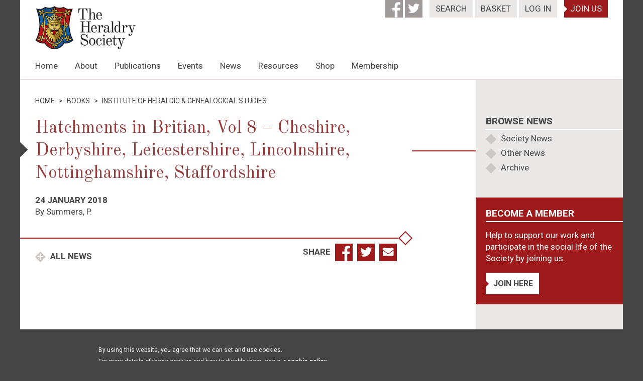

--- FILE ---
content_type: text/html; charset=UTF-8
request_url: https://www.theheraldrysociety.com/library/hatchments-in-britian-vol-8-cheshire-derbyshire-leicestershire-lincolnshire-nottinghamshire-staffordshire/
body_size: 14369
content:

<!DOCTYPE html>

<html lang="en-GB" class="no-js">

<head>
	
		
	<meta property="og:image" content="https://www.theheraldrysociety.com/wp-content/uploads/2018/04/logosocial.png">
	<meta property="og:image:width" content="1200">
	<meta property="og:image:height" content="630">

	<meta charset="UTF-8">

	<meta name="viewport" content="width=device-width, initial-scale=1">

	<link rel="profile" href="https://gmpg.org/xfn/11">
	
	<link rel="preconnect" href="https://fonts.googleapis.com">
	<link rel="preconnect" href="https://fonts.gstatic.com" crossorigin>
	<link href="https://fonts.googleapis.com/css2?family=Old+Standard+TT&family=Roboto:ital,wght@0,300;0,400;0,700;1,300;1,400;1,700&display=swap" data-rocket-async="style" as="style" onload="this.onload=null;this.rel='stylesheet'" onerror="this.removeAttribute('data-rocket-async')"  rel="preload">

	<script>(function(html){html.className = html.className.replace(/\bno-js\b/,'js')})(document.documentElement);</script>
<title>Hatchments in Britian, Vol 8 - Cheshire, Derbyshire, Leicestershire, Lincolnshire, Nottinghamshire, Staffordshire | The Heraldry Society</title>
<style id="rocket-critical-css">ul{box-sizing:border-box}:root{--wp--preset--font-size--normal:16px;--wp--preset--font-size--huge:42px}:root{--pmpro--base--border-radius:8px;--pmpro--base--spacing--small:12px;--pmpro--base--spacing--medium:18px;--pmpro--base--spacing--large:36px;--pmpro--color--accent:#0c3d54;--pmpro--color--base:#ffffff;--pmpro--color--base-2:#ededed;--pmpro--color--contrast:#222222;--pmpro--color--border:#777777;--pmpro--color--info-background:#d9edf7;--pmpro--color--info-border:#bce8f1;--pmpro--color--info-text:#31708f;--pmpro--color--info-link:#245269;--pmpro--color--success-background:#d4edda;--pmpro--color--success-border:#c3e6cb;--pmpro--color--success-text:#0F441C;--pmpro--color--success-link:#2b542c;--pmpro--color--error-background:#f8d7da;--pmpro--color--error-border:#f5c6cb;--pmpro--color--error-text:#721c24;--pmpro--color--error-link:#843534;--pmpro--color--alert-background:#fff8e0;--pmpro--color--alert-border:#ffeeba;--pmpro--color--alert-text:#6C5101;--pmpro--color--alert-link:#66512c;--pmpro--color--alert2-background:#ffecd9;--pmpro--color--alert2-border:#ffddb1;--pmpro--color--alert2-text:#995d1d;--pmpro--color--alert2-link:#a65e3a}:root{--pmpro--color--white:#fff;--pmpro--box-shadow:2px 2px 7px rgba( 0, 0, 0, 0.07 )}:root{--woocommerce:#720eec;--wc-green:#7ad03a;--wc-red:#a00;--wc-orange:#ffba00;--wc-blue:#2ea2cc;--wc-primary:#720eec;--wc-primary-text:#fcfbfe;--wc-secondary:#e1d0f6;--wc-secondary-text:#47276d;--wc-highlight:#958e09;--wc-highligh-text:white;--wc-content-bg:#fff;--wc-subtext:#767676}:root{--woocommerce:#720eec;--wc-green:#7ad03a;--wc-red:#a00;--wc-orange:#ffba00;--wc-blue:#2ea2cc;--wc-primary:#720eec;--wc-primary-text:#fcfbfe;--wc-secondary:#e1d0f6;--wc-secondary-text:#47276d;--wc-highlight:#958e09;--wc-highligh-text:white;--wc-content-bg:#fff;--wc-subtext:#767676}html{font-family:sans-serif;-webkit-text-size-adjust:100%;-ms-text-size-adjust:100%}body{margin:0}*{box-sizing:border-box}:focus{outline:none}article,footer,header,main,nav,section{display:block}a{background-color:transparent;color:inherit;text-decoration:none}strong{font-weight:700}small{font-size:80%}img{border:0}button,input{color:inherit;font:inherit;margin:0;border:none;background:none;border-radius:0}button{overflow:visible}button,input{max-width:100%}button{-webkit-appearance:button}button::-moz-focus-inner,input::-moz-focus-inner{border:0;padding:0}ul{list-style:none;padding:0}@-ms-viewport{width:device-width}@viewport{width:device-width}.grid{margin:0 auto;padding-left:15px;padding-right:15px}.grid .row{margin-left:-15px;margin-right:-15px;text-align:left}.grid .col{display:inline-block;vertical-align:top;width:100%;padding-left:15px;padding-right:15px;box-sizing:border-box;text-align:left}.grid .col.xs3{width:25%;margin-right:-0.25em}.grid .col.xs9{width:75%;margin-right:-0.25em}.grid .row.xsmiddle .col{vertical-align:middle}.grid .col.xsright{text-align:right}@media (min-width:576px){.grid{width:544px;padding-left:0!important;padding-right:0!important}.grid .col{margin-right:-0.25em}}@media (min-width:768px){.grid{width:720px}.grid .col.md4{width:33.33333%;margin-right:-0.25em}.grid .col.md6{width:50%;margin-right:-0.25em}.grid .col.md8{width:66.66667%;margin-right:-0.25em}.grid .col.mdright{text-align:right}}@media (min-width:992px){.grid{width:940px}.grid .col.lg3{width:25%;margin-right:-0.25em}.grid .col.lg4{width:33.33333%;margin-right:-0.25em}.grid .col.lg8{width:66.66667%;margin-right:-0.25em}.grid .col.lg9{width:75%;margin-right:-0.25em}}@media (min-width:992px) and (max-width:1199px){.grid .col.lg0,.lg0{display:none}}@media (min-width:1200px){.grid{width:1140px}.grid .col.xlpush1{margin-left:8.33333%}.grid .col.xl8{width:66.66667%;margin-right:-0.25em}}@media (min-width:1200px) and (max-width:1499px){.grid .col.xl0,.xl0{display:none}}body{font-family:"Roboto",Arial,Helvetica,sans-serif;font-size:15px;color:#454545;background:#454545;-webkit-font-smoothing:antialiased;line-height:1.4em}#page{max-width:1500px;width:100%;background:#fff;margin:0 auto;overflow:hidden}h1{font-family:"Old Standard TT","Times New Roman",Times,Georgia,serif;color:#963D3D;font-weight:400;font-size:24px;margin:0 0 20px;line-height:1.3em}h1.small{font-size:22px}h1 span{display:inline-block;position:relative}h1 span:before{content:'';display:block;position:absolute;left:-22px;top:7px;width:15px;height:15px;background:#454545;transform:rotate(45deg)}h1 span:after{content:'';display:none;position:absolute;left:100%;top:calc(50% - 1px);width:4999px;height:2px;background:#9F1B1B}h4{font-size:17px;text-transform:uppercase;position:relative;margin:0;padding-bottom:3px;line-height:1.3em}h4:after{content:'';display:block;position:absolute;left:0;top:100%;width:4999px;height:2px;background:#fff}img{width:100%;height:auto;display:block}.bg-white{background:#fff;color:#454545}.bg-beige{background:#EBE7E5}.bg-red{background:#9F1B1B;color:#fff}.btn{display:inline-block;padding:10px 12px;font-size:15px;text-transform:uppercase;position:relative;font-weight:700}.btn.arrow{padding-left:15px}.btn.arrow:before{content:'';display:block;position:absolute;top:calc(50% - 6px);left:0;border-left:6px solid #fff;border-top:6px solid transparent;border-bottom:6px solid transparent}.btn.arrow-red:before{border-left-color:#9F1B1B}.plus-link{font-weight:700;text-transform:uppercase;display:block;margin:14px 0;padding-left:30px}.plus-link:before{content:'\00d7';font-size:22px;margin:5px 8px 0 -27px;width:15px;height:15px;font-weight:400;line-height:0.6;text-transform:none;color:white;display:inline-block;vertical-align:top;padding:0 1px;box-sizing:border-box;transform:rotate(45deg)}.plus-link.beige3:before{background-color:#CEC8C5}ul.bullets{list-style:none;margin:0;padding:5px 0}ul.bullets li{padding:3px 0 3px 30px;position:relative}ul.bullets li:before{content:'';width:15px;height:15px;display:inline-block;vertical-align:top;box-sizing:border-box;transform:rotate(45deg);background:#CEC8C5;position:absolute;top:8px;left:3px}#header{position:relative}#header .social{vertical-align:top;background:#9F9A97;color:#fff;width:35px;height:35px;text-align:right;font-size:17px;display:inline-block}#header #top{margin-bottom:15px;position:relative;z-index:3}#header #top .btn{font-weight:400;font-size:14px;padding:2px 8px 3px;vertical-align:top}#header #top .btn.arrow:before{display:none}#header #top .social{display:none}#header #top #search{display:inline-block}#header #top #search a{margin-right:0}#header #top #search form{position:absolute;top:30px;right:0;padding:10px 15px;background:#EBE7E5;width:100%;display:none;z-index:5}#header #top #search form input{background:#fff;float:left;width:calc(100% - 32px);padding:5px 10px 6px}#header #top #search form button{width:32px;height:32px;position:relative;float:left;margin:0}#header #top #search form button span{display:block;position:absolute;background:#fff;width:12px;height:2px}#header #top #search form button span:first-of-type{transform:rotate(45deg);top:11px;left:10px}#header #top #search form button span:last-of-type{transform:rotate(-45deg);bottom:11px;left:10px}#header #logo{display:inline-block;vertical-align:middle;margin-right:-0.25em;margin-bottom:0}#header #logo img{width:120px;height:auto;display:block}#header #navigation{display:block;vertical-align:middle;margin-right:-0.25em;padding-left:15px;margin-bottom:15px}#header #navigation .menu{position:absolute;top:0;left:0;width:100%;background:#EBE7E5;z-index:2;display:none;padding:90px 15px 10px;font-size:17px}#header #navigation .menu .lg0{text-align:center;padding:20px 0;border-top:1px solid #CEC8C5}#header #navigation .menu ul{margin:0}#header #navigation .menu ul li{display:block;text-transform:uppercase}#header #navigation .menu ul li a{display:block;text-align:center;border-top:1px solid #CEC8C5;padding:10px 0}#header #navigation .menu ul li ul{padding:10px 0 0;position:static;display:none;margin:0 0 20px;border-bottom:5px solid #454545}#header #navigation .menu ul li ul li{background:#454545;color:#fff;margin-top:-1px;text-transform:none}#header #navigation .menu ul li ul li:first-of-type{position:relative;padding-top:5px}#header #navigation .menu ul li ul li:first-of-type:before{content:'';position:absolute;top:-7px;left:calc(50% - 7px);background:#454545;width:14px;height:14px;transform:rotate(45deg)}#header #navigation .menu ul li ul li a{border:none;padding:5px 15px}#header #navigation button{position:absolute;top:10px;right:15px;z-index:4;padding:0;height:20px;width:25px;text-transform:uppercase}#header #navigation button span{display:block;width:25px;height:3px;display:block;background:#454545;margin-bottom:5px}#footer{background:#454545;color:#fff;padding:15px 0;font-size:12px}#footer img{width:78px;display:inline-block;vertical-align:middle}#footer p{display:inline-block;vertical-align:middle;margin:0;padding:15px 0 0;width:100%}#footer div.hidemob{display:none}#footer span{text-transform:uppercase;display:inline-block;vertical-align:middle;font-size:15px}#footer .social{display:inline-block;vertical-align:middle;background:#fff;color:#454545;width:35px;height:35px;text-align:right;font-size:17px;margin:3px 0 3px 5px}section#content{padding:15px 0 0;overflow:hidden}section#sidebar{background:#EBE7E5;position:relative;margin:0 -15px -15px;width:calc(100% + 30px)}section#sidebar .sidebar-block{padding:15px;margin:15px 0}#single-post #breadcrumb{margin:0 -5px 20px;font-size:14px;text-transform:uppercase}#single-post #breadcrumb>span{display:inline-block;padding:0 5px}#single-post article small{font-weight:700;text-transform:uppercase;font-size:15px;display:block}#single-post footer{border-top:2px solid #9F1B1B;padding:10px 0;margin:15px 0 0;position:relative}#single-post footer:before{content:'';display:block;position:absolute;top:-2px;right:100%;height:2px;width:30px;background:#9F1B1B}#single-post footer:after{content:'';display:block;position:absolute;top:-9px;right:2px;width:12px;height:12px;border:2px solid #9F1B1B;background:#fff;transform:rotate(45deg)}#single-post footer #share{text-transform:uppercase;font-weight:700;padding-right:30px;margin:10px 0 0}#single-post footer #share a{display:inline-block;vertical-align:middle;background:#9F1B1B;color:#fff;width:35px;height:35px;text-align:right;font-size:17px;margin-left:5px}#single-post #content{border-top:2px solid #DED9D6}#single-post #content article{margin:0 0 15px}@media (min-width:576px){#page{width:576px}h1 span:before{left:-24px}#header #top #search form{width:calc(100% + 32px);right:-16px}section#sidebar{margin:15px 0;width:100%}}@media (min-width:768px){#page{width:768px}h1 span:before{left:-32px}#header #top #search form{width:calc(100% + 48px);right:-24px}}@media (min-width:992px){body{font-size:17px}#page{width:992px}h1 span:before{left:-37px}h1{font-size:50px}h1.small{font-size:35px}h1 span{padding-right:15px}h1 span:before{top:calc(50% - 13px);width:21px;height:21px}h1 span:after{display:block}h4{font-size:19px}.btn{font-size:16px}#header #top{margin-bottom:-30px;text-align:right}#header #top .social{display:inline-block}#header #top #search{position:relative}#header #top #search a{margin-left:10px}#header #top #search form{left:auto;right:0;width:260px;padding:15px}#header #top #search form input{width:calc(100% - 35px)}#header #top #search form button{width:35px;height:35px}#header #top #search form button span{width:15px}#header #top #search form button span:first-of-type{top:12px}#header #top #search form button span:last-of-type{bottom:12px}#header #top .btn{font-size:17px;padding:6px 12px}#header #top .btn.arrow:before{display:block}#header #top .bg-red{margin-left:10px}#header #logo{vertical-align:bottom}#header #logo img{width:200px}#header #navigation{vertical-align:bottom;margin-bottom:0;padding-left:0}#header #navigation .menu{margin:0 -10px;padding:0;display:block!important;position:static;background:none;width:auto}#header #navigation .menu ul li{display:inline-block;text-transform:capitalize;position:relative}#header #navigation .menu ul li a{display:block;padding:15px 10px;border:none}#header #navigation .menu ul li ul{position:absolute;background:#454545;top:100%;left:5px;margin:0;padding:5px 0;width:240px;display:none;z-index:1;border:none}#header #navigation .menu ul li ul li{display:block;padding:0;margin:0}#header #navigation .menu ul li ul li:first-of-type{padding:0}#header #navigation .menu ul li ul li:first-of-type:before{display:none}#header #navigation .menu ul li ul li a{color:#fff;padding:7px 10px;text-align:left;line-height:1.2em}#footer{padding:30px 0}#footer img{width:108px}#footer div.hidemob{display:inline-block;padding:0 15px;width:calc(100% - 115px)}#footer div.hidemob p{padding:0}#footer .social{display:inline-block;vertical-align:middle;background:#fff;color:#454545;width:35px;height:35px;text-align:right;font-size:17px;margin-left:5px}section#content{padding:30px 0}section#sidebar{margin-bottom:-99999px;margin-top:-30px;margin-right:-30px;padding:30px 0 99999px;width:auto}section#sidebar .sidebar-block{padding:20px;margin:20px 0}#single-post article small{font-size:17px}#single-post footer{margin:20px 0 0}#single-post footer:after{top:-11px;right:3px;width:16px;height:16px}#single-post footer #share{margin:0}#single-post #content article{margin:0 0 40px}}@media (min-width:1200px){#page{width:1200px}h1 span:before{left:-40px}#header #navigation .menu{margin:0 -15px}#header #navigation .menu ul li a{padding:15px}}.site{margin:21px}</style>

<!-- The SEO Framework by Sybre Waaijer -->
<link rel="canonical" href="https://www.theheraldrysociety.com/library/hatchments-in-britian-vol-8-cheshire-derbyshire-leicestershire-lincolnshire-nottinghamshire-staffordshire/" />
<meta property="og:type" content="article" />
<meta property="og:locale" content="en_GB" />
<meta property="og:site_name" content="The Heraldry Society" />
<meta property="og:title" content="Hatchments in Britian, Vol 8 - Cheshire, Derbyshire, Leicestershire, Lincolnshire, Nottinghamshire, Staffordshire | The Heraldry Society" />
<meta property="og:url" content="https://www.theheraldrysociety.com/library/hatchments-in-britian-vol-8-cheshire-derbyshire-leicestershire-lincolnshire-nottinghamshire-staffordshire/" />
<meta property="og:image" content="https://www.theheraldrysociety.com/wp-content/uploads/2018/04/logosocial.png" />
<meta property="og:image:width" content="1200" />
<meta property="og:image:height" content="630" />
<meta property="article:published_time" content="2018-01-24T09:46:43+00:00" />
<meta property="article:modified_time" content="2018-01-24T09:46:45+00:00" />
<script type="application/ld+json">{"@context":"https://schema.org","@graph":[{"@type":"WebSite","@id":"https://www.theheraldrysociety.com/#/schema/WebSite","url":"https://www.theheraldrysociety.com/","name":"The Heraldry Society","description":"The Heraldry Society","inLanguage":"en-GB","potentialAction":{"@type":"SearchAction","target":{"@type":"EntryPoint","urlTemplate":"https://www.theheraldrysociety.com/search/{search_term_string}/"},"query-input":"required name=search_term_string"},"publisher":{"@type":"Organization","@id":"https://www.theheraldrysociety.com/#/schema/Organization","name":"The Heraldry Society","url":"https://www.theheraldrysociety.com/","logo":{"@type":"ImageObject","url":"https://www.theheraldrysociety.com/wp-content/uploads/2018/04/cropped-badge-copy.png","contentUrl":"https://www.theheraldrysociety.com/wp-content/uploads/2018/04/cropped-badge-copy.png","width":512,"height":512}}},{"@type":"WebPage","@id":"https://www.theheraldrysociety.com/library/hatchments-in-britian-vol-8-cheshire-derbyshire-leicestershire-lincolnshire-nottinghamshire-staffordshire/","url":"https://www.theheraldrysociety.com/library/hatchments-in-britian-vol-8-cheshire-derbyshire-leicestershire-lincolnshire-nottinghamshire-staffordshire/","name":"Hatchments in Britian, Vol 8 - Cheshire, Derbyshire, Leicestershire, Lincolnshire, Nottinghamshire, Staffordshire | The Heraldry Society","inLanguage":"en-GB","isPartOf":{"@id":"https://www.theheraldrysociety.com/#/schema/WebSite"},"potentialAction":{"@type":"ReadAction","target":"https://www.theheraldrysociety.com/library/hatchments-in-britian-vol-8-cheshire-derbyshire-leicestershire-lincolnshire-nottinghamshire-staffordshire/"},"datePublished":"2018-01-24T09:46:43+00:00","dateModified":"2018-01-24T09:46:45+00:00"}]}</script>
<!-- / The SEO Framework by Sybre Waaijer | 9.29ms meta | 6.26ms boot -->

<link rel='dns-prefetch' href='//use.fontawesome.com' />
<link rel='dns-prefetch' href='//cdn.jsdelivr.net' />
<link rel='dns-prefetch' href='//cdnjs.cloudflare.com' />
<link rel='dns-prefetch' href='//use.typekit.net' />
<link rel="alternate" type="application/rss+xml" title="The Heraldry Society &raquo; Feed" href="https://www.theheraldrysociety.com/feed/" />
<link rel="alternate" type="application/rss+xml" title="The Heraldry Society &raquo; Comments Feed" href="https://www.theheraldrysociety.com/comments/feed/" />
<link rel="alternate" type="application/rss+xml" title="The Heraldry Society &raquo; Hatchments in Britian, Vol 8 &#8211; Cheshire, Derbyshire, Leicestershire, Lincolnshire, Nottinghamshire, Staffordshire Comments Feed" href="https://www.theheraldrysociety.com/library/hatchments-in-britian-vol-8-cheshire-derbyshire-leicestershire-lincolnshire-nottinghamshire-staffordshire/feed/" />
<link rel="alternate" title="oEmbed (JSON)" type="application/json+oembed" href="https://www.theheraldrysociety.com/wp-json/oembed/1.0/embed?url=https%3A%2F%2Fwww.theheraldrysociety.com%2Flibrary%2Fhatchments-in-britian-vol-8-cheshire-derbyshire-leicestershire-lincolnshire-nottinghamshire-staffordshire%2F" />
<link rel="alternate" title="oEmbed (XML)" type="text/xml+oembed" href="https://www.theheraldrysociety.com/wp-json/oembed/1.0/embed?url=https%3A%2F%2Fwww.theheraldrysociety.com%2Flibrary%2Fhatchments-in-britian-vol-8-cheshire-derbyshire-leicestershire-lincolnshire-nottinghamshire-staffordshire%2F&#038;format=xml" />
<style id='wp-img-auto-sizes-contain-inline-css' type='text/css'>
img:is([sizes=auto i],[sizes^="auto," i]){contain-intrinsic-size:3000px 1500px}
/*# sourceURL=wp-img-auto-sizes-contain-inline-css */
</style>
<style id='wp-block-library-inline-css' type='text/css'>
:root{--wp-block-synced-color:#7a00df;--wp-block-synced-color--rgb:122,0,223;--wp-bound-block-color:var(--wp-block-synced-color);--wp-editor-canvas-background:#ddd;--wp-admin-theme-color:#007cba;--wp-admin-theme-color--rgb:0,124,186;--wp-admin-theme-color-darker-10:#006ba1;--wp-admin-theme-color-darker-10--rgb:0,107,160.5;--wp-admin-theme-color-darker-20:#005a87;--wp-admin-theme-color-darker-20--rgb:0,90,135;--wp-admin-border-width-focus:2px}@media (min-resolution:192dpi){:root{--wp-admin-border-width-focus:1.5px}}.wp-element-button{cursor:pointer}:root .has-very-light-gray-background-color{background-color:#eee}:root .has-very-dark-gray-background-color{background-color:#313131}:root .has-very-light-gray-color{color:#eee}:root .has-very-dark-gray-color{color:#313131}:root .has-vivid-green-cyan-to-vivid-cyan-blue-gradient-background{background:linear-gradient(135deg,#00d084,#0693e3)}:root .has-purple-crush-gradient-background{background:linear-gradient(135deg,#34e2e4,#4721fb 50%,#ab1dfe)}:root .has-hazy-dawn-gradient-background{background:linear-gradient(135deg,#faaca8,#dad0ec)}:root .has-subdued-olive-gradient-background{background:linear-gradient(135deg,#fafae1,#67a671)}:root .has-atomic-cream-gradient-background{background:linear-gradient(135deg,#fdd79a,#004a59)}:root .has-nightshade-gradient-background{background:linear-gradient(135deg,#330968,#31cdcf)}:root .has-midnight-gradient-background{background:linear-gradient(135deg,#020381,#2874fc)}:root{--wp--preset--font-size--normal:16px;--wp--preset--font-size--huge:42px}.has-regular-font-size{font-size:1em}.has-larger-font-size{font-size:2.625em}.has-normal-font-size{font-size:var(--wp--preset--font-size--normal)}.has-huge-font-size{font-size:var(--wp--preset--font-size--huge)}.has-text-align-center{text-align:center}.has-text-align-left{text-align:left}.has-text-align-right{text-align:right}.has-fit-text{white-space:nowrap!important}#end-resizable-editor-section{display:none}.aligncenter{clear:both}.items-justified-left{justify-content:flex-start}.items-justified-center{justify-content:center}.items-justified-right{justify-content:flex-end}.items-justified-space-between{justify-content:space-between}.screen-reader-text{border:0;clip-path:inset(50%);height:1px;margin:-1px;overflow:hidden;padding:0;position:absolute;width:1px;word-wrap:normal!important}.screen-reader-text:focus{background-color:#ddd;clip-path:none;color:#444;display:block;font-size:1em;height:auto;left:5px;line-height:normal;padding:15px 23px 14px;text-decoration:none;top:5px;width:auto;z-index:100000}html :where(.has-border-color){border-style:solid}html :where([style*=border-top-color]){border-top-style:solid}html :where([style*=border-right-color]){border-right-style:solid}html :where([style*=border-bottom-color]){border-bottom-style:solid}html :where([style*=border-left-color]){border-left-style:solid}html :where([style*=border-width]){border-style:solid}html :where([style*=border-top-width]){border-top-style:solid}html :where([style*=border-right-width]){border-right-style:solid}html :where([style*=border-bottom-width]){border-bottom-style:solid}html :where([style*=border-left-width]){border-left-style:solid}html :where(img[class*=wp-image-]){height:auto;max-width:100%}:where(figure){margin:0 0 1em}html :where(.is-position-sticky){--wp-admin--admin-bar--position-offset:var(--wp-admin--admin-bar--height,0px)}@media screen and (max-width:600px){html :where(.is-position-sticky){--wp-admin--admin-bar--position-offset:0px}}

/*# sourceURL=wp-block-library-inline-css */
</style><link data-minify="1" rel='preload'  href='https://www.theheraldrysociety.com/wp-content/cache/min/1/wp-content/plugins/woocommerce/assets/client/blocks/wc-blocks.css?ver=1767864121' data-rocket-async="style" as="style" onload="this.onload=null;this.rel='stylesheet'" onerror="this.removeAttribute('data-rocket-async')"  type='text/css' media='all' />
<style id='global-styles-inline-css' type='text/css'>
:root{--wp--preset--aspect-ratio--square: 1;--wp--preset--aspect-ratio--4-3: 4/3;--wp--preset--aspect-ratio--3-4: 3/4;--wp--preset--aspect-ratio--3-2: 3/2;--wp--preset--aspect-ratio--2-3: 2/3;--wp--preset--aspect-ratio--16-9: 16/9;--wp--preset--aspect-ratio--9-16: 9/16;--wp--preset--color--black: #000000;--wp--preset--color--cyan-bluish-gray: #abb8c3;--wp--preset--color--white: #ffffff;--wp--preset--color--pale-pink: #f78da7;--wp--preset--color--vivid-red: #cf2e2e;--wp--preset--color--luminous-vivid-orange: #ff6900;--wp--preset--color--luminous-vivid-amber: #fcb900;--wp--preset--color--light-green-cyan: #7bdcb5;--wp--preset--color--vivid-green-cyan: #00d084;--wp--preset--color--pale-cyan-blue: #8ed1fc;--wp--preset--color--vivid-cyan-blue: #0693e3;--wp--preset--color--vivid-purple: #9b51e0;--wp--preset--gradient--vivid-cyan-blue-to-vivid-purple: linear-gradient(135deg,rgb(6,147,227) 0%,rgb(155,81,224) 100%);--wp--preset--gradient--light-green-cyan-to-vivid-green-cyan: linear-gradient(135deg,rgb(122,220,180) 0%,rgb(0,208,130) 100%);--wp--preset--gradient--luminous-vivid-amber-to-luminous-vivid-orange: linear-gradient(135deg,rgb(252,185,0) 0%,rgb(255,105,0) 100%);--wp--preset--gradient--luminous-vivid-orange-to-vivid-red: linear-gradient(135deg,rgb(255,105,0) 0%,rgb(207,46,46) 100%);--wp--preset--gradient--very-light-gray-to-cyan-bluish-gray: linear-gradient(135deg,rgb(238,238,238) 0%,rgb(169,184,195) 100%);--wp--preset--gradient--cool-to-warm-spectrum: linear-gradient(135deg,rgb(74,234,220) 0%,rgb(151,120,209) 20%,rgb(207,42,186) 40%,rgb(238,44,130) 60%,rgb(251,105,98) 80%,rgb(254,248,76) 100%);--wp--preset--gradient--blush-light-purple: linear-gradient(135deg,rgb(255,206,236) 0%,rgb(152,150,240) 100%);--wp--preset--gradient--blush-bordeaux: linear-gradient(135deg,rgb(254,205,165) 0%,rgb(254,45,45) 50%,rgb(107,0,62) 100%);--wp--preset--gradient--luminous-dusk: linear-gradient(135deg,rgb(255,203,112) 0%,rgb(199,81,192) 50%,rgb(65,88,208) 100%);--wp--preset--gradient--pale-ocean: linear-gradient(135deg,rgb(255,245,203) 0%,rgb(182,227,212) 50%,rgb(51,167,181) 100%);--wp--preset--gradient--electric-grass: linear-gradient(135deg,rgb(202,248,128) 0%,rgb(113,206,126) 100%);--wp--preset--gradient--midnight: linear-gradient(135deg,rgb(2,3,129) 0%,rgb(40,116,252) 100%);--wp--preset--font-size--small: 13px;--wp--preset--font-size--medium: 20px;--wp--preset--font-size--large: 36px;--wp--preset--font-size--x-large: 42px;--wp--preset--spacing--20: 0.44rem;--wp--preset--spacing--30: 0.67rem;--wp--preset--spacing--40: 1rem;--wp--preset--spacing--50: 1.5rem;--wp--preset--spacing--60: 2.25rem;--wp--preset--spacing--70: 3.38rem;--wp--preset--spacing--80: 5.06rem;--wp--preset--shadow--natural: 6px 6px 9px rgba(0, 0, 0, 0.2);--wp--preset--shadow--deep: 12px 12px 50px rgba(0, 0, 0, 0.4);--wp--preset--shadow--sharp: 6px 6px 0px rgba(0, 0, 0, 0.2);--wp--preset--shadow--outlined: 6px 6px 0px -3px rgb(255, 255, 255), 6px 6px rgb(0, 0, 0);--wp--preset--shadow--crisp: 6px 6px 0px rgb(0, 0, 0);}:where(.is-layout-flex){gap: 0.5em;}:where(.is-layout-grid){gap: 0.5em;}body .is-layout-flex{display: flex;}.is-layout-flex{flex-wrap: wrap;align-items: center;}.is-layout-flex > :is(*, div){margin: 0;}body .is-layout-grid{display: grid;}.is-layout-grid > :is(*, div){margin: 0;}:where(.wp-block-columns.is-layout-flex){gap: 2em;}:where(.wp-block-columns.is-layout-grid){gap: 2em;}:where(.wp-block-post-template.is-layout-flex){gap: 1.25em;}:where(.wp-block-post-template.is-layout-grid){gap: 1.25em;}.has-black-color{color: var(--wp--preset--color--black) !important;}.has-cyan-bluish-gray-color{color: var(--wp--preset--color--cyan-bluish-gray) !important;}.has-white-color{color: var(--wp--preset--color--white) !important;}.has-pale-pink-color{color: var(--wp--preset--color--pale-pink) !important;}.has-vivid-red-color{color: var(--wp--preset--color--vivid-red) !important;}.has-luminous-vivid-orange-color{color: var(--wp--preset--color--luminous-vivid-orange) !important;}.has-luminous-vivid-amber-color{color: var(--wp--preset--color--luminous-vivid-amber) !important;}.has-light-green-cyan-color{color: var(--wp--preset--color--light-green-cyan) !important;}.has-vivid-green-cyan-color{color: var(--wp--preset--color--vivid-green-cyan) !important;}.has-pale-cyan-blue-color{color: var(--wp--preset--color--pale-cyan-blue) !important;}.has-vivid-cyan-blue-color{color: var(--wp--preset--color--vivid-cyan-blue) !important;}.has-vivid-purple-color{color: var(--wp--preset--color--vivid-purple) !important;}.has-black-background-color{background-color: var(--wp--preset--color--black) !important;}.has-cyan-bluish-gray-background-color{background-color: var(--wp--preset--color--cyan-bluish-gray) !important;}.has-white-background-color{background-color: var(--wp--preset--color--white) !important;}.has-pale-pink-background-color{background-color: var(--wp--preset--color--pale-pink) !important;}.has-vivid-red-background-color{background-color: var(--wp--preset--color--vivid-red) !important;}.has-luminous-vivid-orange-background-color{background-color: var(--wp--preset--color--luminous-vivid-orange) !important;}.has-luminous-vivid-amber-background-color{background-color: var(--wp--preset--color--luminous-vivid-amber) !important;}.has-light-green-cyan-background-color{background-color: var(--wp--preset--color--light-green-cyan) !important;}.has-vivid-green-cyan-background-color{background-color: var(--wp--preset--color--vivid-green-cyan) !important;}.has-pale-cyan-blue-background-color{background-color: var(--wp--preset--color--pale-cyan-blue) !important;}.has-vivid-cyan-blue-background-color{background-color: var(--wp--preset--color--vivid-cyan-blue) !important;}.has-vivid-purple-background-color{background-color: var(--wp--preset--color--vivid-purple) !important;}.has-black-border-color{border-color: var(--wp--preset--color--black) !important;}.has-cyan-bluish-gray-border-color{border-color: var(--wp--preset--color--cyan-bluish-gray) !important;}.has-white-border-color{border-color: var(--wp--preset--color--white) !important;}.has-pale-pink-border-color{border-color: var(--wp--preset--color--pale-pink) !important;}.has-vivid-red-border-color{border-color: var(--wp--preset--color--vivid-red) !important;}.has-luminous-vivid-orange-border-color{border-color: var(--wp--preset--color--luminous-vivid-orange) !important;}.has-luminous-vivid-amber-border-color{border-color: var(--wp--preset--color--luminous-vivid-amber) !important;}.has-light-green-cyan-border-color{border-color: var(--wp--preset--color--light-green-cyan) !important;}.has-vivid-green-cyan-border-color{border-color: var(--wp--preset--color--vivid-green-cyan) !important;}.has-pale-cyan-blue-border-color{border-color: var(--wp--preset--color--pale-cyan-blue) !important;}.has-vivid-cyan-blue-border-color{border-color: var(--wp--preset--color--vivid-cyan-blue) !important;}.has-vivid-purple-border-color{border-color: var(--wp--preset--color--vivid-purple) !important;}.has-vivid-cyan-blue-to-vivid-purple-gradient-background{background: var(--wp--preset--gradient--vivid-cyan-blue-to-vivid-purple) !important;}.has-light-green-cyan-to-vivid-green-cyan-gradient-background{background: var(--wp--preset--gradient--light-green-cyan-to-vivid-green-cyan) !important;}.has-luminous-vivid-amber-to-luminous-vivid-orange-gradient-background{background: var(--wp--preset--gradient--luminous-vivid-amber-to-luminous-vivid-orange) !important;}.has-luminous-vivid-orange-to-vivid-red-gradient-background{background: var(--wp--preset--gradient--luminous-vivid-orange-to-vivid-red) !important;}.has-very-light-gray-to-cyan-bluish-gray-gradient-background{background: var(--wp--preset--gradient--very-light-gray-to-cyan-bluish-gray) !important;}.has-cool-to-warm-spectrum-gradient-background{background: var(--wp--preset--gradient--cool-to-warm-spectrum) !important;}.has-blush-light-purple-gradient-background{background: var(--wp--preset--gradient--blush-light-purple) !important;}.has-blush-bordeaux-gradient-background{background: var(--wp--preset--gradient--blush-bordeaux) !important;}.has-luminous-dusk-gradient-background{background: var(--wp--preset--gradient--luminous-dusk) !important;}.has-pale-ocean-gradient-background{background: var(--wp--preset--gradient--pale-ocean) !important;}.has-electric-grass-gradient-background{background: var(--wp--preset--gradient--electric-grass) !important;}.has-midnight-gradient-background{background: var(--wp--preset--gradient--midnight) !important;}.has-small-font-size{font-size: var(--wp--preset--font-size--small) !important;}.has-medium-font-size{font-size: var(--wp--preset--font-size--medium) !important;}.has-large-font-size{font-size: var(--wp--preset--font-size--large) !important;}.has-x-large-font-size{font-size: var(--wp--preset--font-size--x-large) !important;}
/*# sourceURL=global-styles-inline-css */
</style>

<style id='classic-theme-styles-inline-css' type='text/css'>
/*! This file is auto-generated */
.wp-block-button__link{color:#fff;background-color:#32373c;border-radius:9999px;box-shadow:none;text-decoration:none;padding:calc(.667em + 2px) calc(1.333em + 2px);font-size:1.125em}.wp-block-file__button{background:#32373c;color:#fff;text-decoration:none}
/*# sourceURL=/wp-includes/css/classic-themes.min.css */
</style>
<link data-minify="1" rel='preload'  href='https://www.theheraldrysociety.com/wp-content/cache/min/1/wp-content/plugins/paid-memberships-pro/css/frontend/base.css?ver=1767864121' data-rocket-async="style" as="style" onload="this.onload=null;this.rel='stylesheet'" onerror="this.removeAttribute('data-rocket-async')"  type='text/css' media='all' />
<link data-minify="1" rel='preload'  href='https://www.theheraldrysociety.com/wp-content/cache/min/1/wp-content/plugins/paid-memberships-pro/css/frontend/variation_1.css?ver=1767864121' data-rocket-async="style" as="style" onload="this.onload=null;this.rel='stylesheet'" onerror="this.removeAttribute('data-rocket-async')"  type='text/css' media='all' />
<link data-minify="1" rel='preload'  href='https://www.theheraldrysociety.com/wp-content/cache/min/1/wp-content/plugins/pmpro-advanced-levels-shortcode/css/pmpro-advanced-levels.css?ver=1767864121' data-rocket-async="style" as="style" onload="this.onload=null;this.rel='stylesheet'" onerror="this.removeAttribute('data-rocket-async')"  type='text/css' media='all' />
<link data-minify="1" rel='preload'  href='https://www.theheraldrysociety.com/wp-content/cache/min/1/wp-content/plugins/pmpro-mailchimp/css/pmpromc.css?ver=1767864121' data-rocket-async="style" as="style" onload="this.onload=null;this.rel='stylesheet'" onerror="this.removeAttribute('data-rocket-async')"  type='text/css' media='all' />
<link data-minify="1" rel='preload'  href='https://www.theheraldrysociety.com/wp-content/cache/min/1/wp-content/plugins/pmpro-toolkit/css/pmprodev.css?ver=1767864121' data-rocket-async="style" as="style" onload="this.onload=null;this.rel='stylesheet'" onerror="this.removeAttribute('data-rocket-async')"  type='text/css' media='all' />
<link data-minify="1" rel='preload'  href='https://www.theheraldrysociety.com/wp-content/cache/min/1/wp-content/plugins/woocommerce/assets/css/woocommerce-layout.css?ver=1767864121' data-rocket-async="style" as="style" onload="this.onload=null;this.rel='stylesheet'" onerror="this.removeAttribute('data-rocket-async')"  type='text/css' media='all' />
<link data-minify="1" rel='preload'  href='https://www.theheraldrysociety.com/wp-content/cache/min/1/wp-content/plugins/woocommerce/assets/css/woocommerce-smallscreen.css?ver=1767864121' data-rocket-async="style" as="style" onload="this.onload=null;this.rel='stylesheet'" onerror="this.removeAttribute('data-rocket-async')"  type='text/css' media='only screen and (max-width: 768px)' />
<link data-minify="1" rel='preload'  href='https://www.theheraldrysociety.com/wp-content/cache/min/1/wp-content/plugins/woocommerce/assets/css/woocommerce.css?ver=1767864121' data-rocket-async="style" as="style" onload="this.onload=null;this.rel='stylesheet'" onerror="this.removeAttribute('data-rocket-async')"  type='text/css' media='all' />
<style id='woocommerce-inline-inline-css' type='text/css'>
.woocommerce form .form-row .required { visibility: visible; }
/*# sourceURL=woocommerce-inline-inline-css */
</style>
<link data-minify="1" rel='preload'  href='https://www.theheraldrysociety.com/wp-content/cache/min/1/jquery.slick/1.6.0/slick.css?ver=1767864121' data-rocket-async="style" as="style" onload="this.onload=null;this.rel='stylesheet'" onerror="this.removeAttribute('data-rocket-async')"  type='text/css' media='all' />
<link data-minify="1" rel='preload'  href='https://www.theheraldrysociety.com/wp-content/cache/min/1/xmp4ygt.css?ver=1767864121' data-rocket-async="style" as="style" onload="this.onload=null;this.rel='stylesheet'" onerror="this.removeAttribute('data-rocket-async')"  type='text/css' media='all' />
<link data-minify="1" rel='preload'  href='https://www.theheraldrysociety.com/wp-content/cache/min/1/ajax/libs/fancybox/3.2.5/jquery.fancybox.min.css?ver=1767864121' data-rocket-async="style" as="style" onload="this.onload=null;this.rel='stylesheet'" onerror="this.removeAttribute('data-rocket-async')"  type='text/css' media='all' />
<link data-minify="1" rel='preload'  href='https://www.theheraldrysociety.com/wp-content/cache/min/1/wp-content/themes/child-theme/style.css?ver=1767864121' data-rocket-async="style" as="style" onload="this.onload=null;this.rel='stylesheet'" onerror="this.removeAttribute('data-rocket-async')"  type='text/css' media='all' />
<script type="text/javascript" src="https://www.theheraldrysociety.com/wp-includes/js/jquery/jquery.min.js" id="jquery-core-js"></script>
<script type="text/javascript" src="https://www.theheraldrysociety.com/wp-includes/js/jquery/jquery-migrate.min.js" id="jquery-migrate-js"></script>
<script type="text/javascript" src="https://www.theheraldrysociety.com/wp-content/plugins/pmpro-toolkit/js/pmprodev-generate-checkout-info.js" id="pmprodev-generate-checkout-info-js"></script>
<script type="text/javascript" src="https://www.theheraldrysociety.com/wp-content/plugins/woocommerce/assets/js/jquery-blockui/jquery.blockUI.min.js" id="wc-jquery-blockui-js" defer="defer" data-wp-strategy="defer"></script>
<script type="text/javascript" id="wc-add-to-cart-js-extra">
/* <![CDATA[ */
var wc_add_to_cart_params = {"ajax_url":"/wp-admin/admin-ajax.php","wc_ajax_url":"/?wc-ajax=%%endpoint%%","i18n_view_cart":"View basket","cart_url":"https://www.theheraldrysociety.com/basket/","is_cart":"","cart_redirect_after_add":"yes"};
//# sourceURL=wc-add-to-cart-js-extra
/* ]]> */
</script>
<script type="text/javascript" src="https://www.theheraldrysociety.com/wp-content/plugins/woocommerce/assets/js/frontend/add-to-cart.min.js" id="wc-add-to-cart-js" defer="defer" data-wp-strategy="defer"></script>
<script type="text/javascript" src="https://www.theheraldrysociety.com/wp-content/plugins/woocommerce/assets/js/js-cookie/js.cookie.min.js" id="wc-js-cookie-js" defer="defer" data-wp-strategy="defer"></script>
<script type="text/javascript" id="woocommerce-js-extra">
/* <![CDATA[ */
var woocommerce_params = {"ajax_url":"/wp-admin/admin-ajax.php","wc_ajax_url":"/?wc-ajax=%%endpoint%%","i18n_password_show":"Show password","i18n_password_hide":"Hide password"};
//# sourceURL=woocommerce-js-extra
/* ]]> */
</script>
<script type="text/javascript" src="https://www.theheraldrysociety.com/wp-content/plugins/woocommerce/assets/js/frontend/woocommerce.min.js" id="woocommerce-js" defer="defer" data-wp-strategy="defer"></script>
<link rel="https://api.w.org/" href="https://www.theheraldrysociety.com/wp-json/" /><link rel="EditURI" type="application/rsd+xml" title="RSD" href="https://www.theheraldrysociety.com/xmlrpc.php?rsd" />
<style id="pmpro_colors">:root {
	--pmpro--color--base: #ffffff;
	--pmpro--color--contrast: #454545;
	--pmpro--color--accent: #9f1b1b;
	--pmpro--color--accent--variation: hsl( 0,71%,54% );
	--pmpro--color--border--variation: hsl( 0,0%,91% );
}</style><script>document.documentElement.className += " js";</script>
	<noscript><style>.woocommerce-product-gallery{ opacity: 1 !important; }</style></noscript>
	<link rel="icon" href="https://www.theheraldrysociety.com/wp-content/uploads/2018/04/cropped-badge-copy-32x32.png" sizes="32x32" />
<link rel="icon" href="https://www.theheraldrysociety.com/wp-content/uploads/2018/04/cropped-badge-copy-192x192.png" sizes="192x192" />
<link rel="apple-touch-icon" href="https://www.theheraldrysociety.com/wp-content/uploads/2018/04/cropped-badge-copy-180x180.png" />
<meta name="msapplication-TileImage" content="https://www.theheraldrysociety.com/wp-content/uploads/2018/04/cropped-badge-copy-270x270.png" />
<script>
/*! loadCSS rel=preload polyfill. [c]2017 Filament Group, Inc. MIT License */
(function(w){"use strict";if(!w.loadCSS){w.loadCSS=function(){}}
var rp=loadCSS.relpreload={};rp.support=(function(){var ret;try{ret=w.document.createElement("link").relList.supports("preload")}catch(e){ret=!1}
return function(){return ret}})();rp.bindMediaToggle=function(link){var finalMedia=link.media||"all";function enableStylesheet(){link.media=finalMedia}
if(link.addEventListener){link.addEventListener("load",enableStylesheet)}else if(link.attachEvent){link.attachEvent("onload",enableStylesheet)}
setTimeout(function(){link.rel="stylesheet";link.media="only x"});setTimeout(enableStylesheet,3000)};rp.poly=function(){if(rp.support()){return}
var links=w.document.getElementsByTagName("link");for(var i=0;i<links.length;i++){var link=links[i];if(link.rel==="preload"&&link.getAttribute("as")==="style"&&!link.getAttribute("data-loadcss")){link.setAttribute("data-loadcss",!0);rp.bindMediaToggle(link)}}};if(!rp.support()){rp.poly();var run=w.setInterval(rp.poly,500);if(w.addEventListener){w.addEventListener("load",function(){rp.poly();w.clearInterval(run)})}else if(w.attachEvent){w.attachEvent("onload",function(){rp.poly();w.clearInterval(run)})}}
if(typeof exports!=="undefined"){exports.loadCSS=loadCSS}
else{w.loadCSS=loadCSS}}(typeof global!=="undefined"?global:this))
</script>	
	<!-- Global site tag (gtag.js) - Google Analytics -->
	<script async src="https://www.googletagmanager.com/gtag/js?id=UA-117284396-1"></script>
	<script>
	window.dataLayer = window.dataLayer || [];
	function gtag(){dataLayer.push(arguments);}
	gtag('js', new Date());
	gtag('config', 'UA-117284396-1');
	</script>

<meta name="generator" content="WP Rocket 3.20.2" data-wpr-features="wpr_async_css wpr_minify_css wpr_desktop" /></head>

<body data-rsssl=1 class="pmpro-variation_1 wp-singular book-template-default single single-book postid-11398 wp-theme-tessellate wp-child-theme-child-theme theme-tessellate pmpro-body-has-access woocommerce-no-js">

	<div data-rocket-location-hash="54257ff4dc2eb7aae68fa23eb5f11e06" id="page" class="site">

		<header data-rocket-location-hash="aa3ade43dfbcc1aa954968c182bef2a0" id="header" role="banner">

			<section data-rocket-location-hash="eaec8b988b2777a1db7e3895e70ec60c" id="top" class="grid">

							
					<a href="https://www.facebook.com/theheraldrysociety/" target="_blank" rel="nofollow" aria-label="Facebook">
							
						<span class="social">						
							<i class="fab fa-facebook-f fa-lg" data-fa-transform="grow-5 down-5.5 left-4.5"></i>
						</span>
					
					</a>
					
								
								
					<a href="https://twitter.com/TheHeraldrySoc" target="_blank" rel="nofollow" aria-label="Twitter">
						
						<span class="social">						
							<i class="fab fa-twitter fa-lg" data-fa-transform=" down-3.5 left-4"></i>
						</span>
						
					</a>
				
				
				
								
				<div id="search">
					
					<a class="btn bg-beige" href="#">Search</a>
					
					<form action="https://www.theheraldrysociety.com" method="get">
						
						<input type="text" name="s" placeholder="Search" />
						
						<button type="submit" class="bg-red">
							<span></span>
							<span></span>
						</button>
						
					</form>
					
				</div>
				
								
				<a class="btn bg-beige" href="https://www.theheraldrysociety.com/basket">
					Basket
									</a>
				
				
					<a class="btn bg-beige" href="https://www.theheraldrysociety.com/my-account">Log In</a>

								
				<a class="btn bg-red arrow arrow-white" href="https://www.theheraldrysociety.com/membership">Join Us</a>

			</section>
			
			<section data-rocket-location-hash="7e9719a3b63e6d22f43870a17cef0178" class="grid">
				
				<div id="logo">
					
					<a href="https://www.theheraldrysociety.com">
						
						<img src="https://www.theheraldrysociety.com/wp-content/themes/child-theme/images/heraldrysocietylogo.jpg" alt="The Heraldry Society" />
						
					</a>
					
				</div>
				
				<nav id="navigation" role="navigation">

					<button id="menu-toggle" class="lg0 xl0 xxl0" aria-label="Menu">
						<span></span>
						<span></span>
						<span></span>
					</button>
					
					<div class="menu">
					
								
							<div class="menu-menu-1-container"><ul id="menu-menu-1" class="primary-menu"><li id="menu-item-14509" class="menu-item menu-item-type-post_type menu-item-object-page menu-item-home menu-item-14509"><a href="https://www.theheraldrysociety.com/">Home</a></li>
<li id="menu-item-15153" class="menu-item menu-item-type-custom menu-item-object-custom menu-item-has-children menu-item-15153"><a href="https://www.theheraldrysociety.com/about-heraldry/">About</a>
<ul class="sub-menu">
	<li id="menu-item-14560" class="menu-item menu-item-type-post_type menu-item-object-page menu-item-14560"><a href="https://www.theheraldrysociety.com/about-heraldry/">About Heraldry</a></li>
	<li id="menu-item-15878" class="menu-item menu-item-type-post_type menu-item-object-page menu-item-15878"><a href="https://www.theheraldrysociety.com/about-society/">About the Society</a></li>
	<li id="menu-item-17373" class="menu-item menu-item-type-post_type menu-item-object-page menu-item-17373"><a href="https://www.theheraldrysociety.com/members-arms/">Members’ Roll of Arms</a></li>
	<li id="menu-item-15880" class="menu-item menu-item-type-post_type menu-item-object-page menu-item-15880"><a href="https://www.theheraldrysociety.com/photographic-competition/">Awards Competitions</a></li>
	<li id="menu-item-15881" class="menu-item menu-item-type-post_type menu-item-object-page menu-item-15881"><a href="https://www.theheraldrysociety.com/education/">Education Examinations</a></li>
	<li id="menu-item-14521" class="menu-item menu-item-type-post_type menu-item-object-page menu-item-14521"><a href="https://www.theheraldrysociety.com/contact/">Contact the Society</a></li>
</ul>
</li>
<li id="menu-item-14580" class="menu-item menu-item-type-post_type menu-item-object-page menu-item-has-children menu-item-14580"><a href="https://www.theheraldrysociety.com/publications/">Publications</a>
<ul class="sub-menu">
	<li id="menu-item-15887" class="menu-item menu-item-type-post_type menu-item-object-page menu-item-15887"><a href="https://www.theheraldrysociety.com/publications/the-coat-of-arms/">The Coat of Arms</a></li>
	<li id="menu-item-14518" class="menu-item menu-item-type-post_type menu-item-object-page menu-item-14518"><a href="https://www.theheraldrysociety.com/articles/">Articles</a></li>
	<li id="menu-item-15907" class="menu-item menu-item-type-post_type menu-item-object-page menu-item-15907"><a href="https://www.theheraldrysociety.com/publications/the-heraldry-gazette/">The Heraldry Gazette</a></li>
	<li id="menu-item-15888" class="menu-item menu-item-type-custom menu-item-object-custom menu-item-15888"><a href="https://www.theheraldrysociety.com/shop/category/archive/">Heraldry Archive discs</a></li>
</ul>
</li>
<li id="menu-item-14522" class="menu-item menu-item-type-post_type menu-item-object-page menu-item-has-children menu-item-14522"><a href="https://www.theheraldrysociety.com/events/">Events</a>
<ul class="sub-menu">
	<li id="menu-item-40042" class="menu-item menu-item-type-post_type menu-item-object-page menu-item-40042"><a href="https://www.theheraldrysociety.com/events/">Events Calendar</a></li>
	<li id="menu-item-40041" class="menu-item menu-item-type-post_type menu-item-object-page menu-item-40041"><a href="https://www.theheraldrysociety.com/events-information/">Events Information</a></li>
	<li id="menu-item-40050" class="menu-item menu-item-type-post_type menu-item-object-page menu-item-40050"><a href="https://www.theheraldrysociety.com/zoom-guidance/">How to join a Heraldry Society Virtual Lecture</a></li>
	<li id="menu-item-86880" class="menu-item menu-item-type-post_type menu-item-object-page menu-item-86880"><a href="https://www.theheraldrysociety.com/35th-international-congress-of-genealogical-heraldic-sciences/">35th International Congress of Genealogical &#038; Heraldic Sciences</a></li>
</ul>
</li>
<li id="menu-item-14531" class="menu-item menu-item-type-post_type menu-item-object-page current_page_parent menu-item-14531"><a href="https://www.theheraldrysociety.com/news/">News</a></li>
<li id="menu-item-14568" class="menu-item menu-item-type-custom menu-item-object-custom menu-item-has-children menu-item-14568"><a href="https://www.theheraldrysociety.com/the-societys-resources/">Resources</a>
<ul class="sub-menu">
	<li id="menu-item-14569" class="menu-item menu-item-type-post_type menu-item-object-page menu-item-14569"><a href="https://www.theheraldrysociety.com/library/">Society Library</a></li>
	<li id="menu-item-14567" class="menu-item menu-item-type-custom menu-item-object-custom menu-item-14567"><a href="https://www.theheraldrysociety.com/image-library/">Image Library</a></li>
	<li id="menu-item-14556" class="menu-item menu-item-type-post_type menu-item-object-page menu-item-14556"><a href="https://www.theheraldrysociety.com/education/">Education</a></li>
	<li id="menu-item-15898" class="menu-item menu-item-type-post_type menu-item-object-page menu-item-15898"><a href="https://www.theheraldrysociety.com/the-societys-resources/speakers-list/">Speakers List</a></li>
	<li id="menu-item-14572" class="menu-item menu-item-type-post_type menu-item-object-page menu-item-14572"><a href="https://www.theheraldrysociety.com/links/">Links</a></li>
	<li id="menu-item-46178" class="menu-item menu-item-type-post_type menu-item-object-page menu-item-46178"><a href="https://www.theheraldrysociety.com/heraldry-research/">Heraldry research</a></li>
</ul>
</li>
<li id="menu-item-14533" class="menu-item menu-item-type-post_type menu-item-object-page menu-item-has-children menu-item-14533"><a href="https://www.theheraldrysociety.com/shop/">Shop</a>
<ul class="sub-menu">
	<li id="menu-item-14563" class="menu-item menu-item-type-custom menu-item-object-custom menu-item-14563"><a href="https://www.theheraldrysociety.com/shop/category/archive/">Heraldry Archive media</a></li>
	<li id="menu-item-14564" class="menu-item menu-item-type-custom menu-item-object-custom menu-item-14564"><a href="https://www.theheraldrysociety.com/shop/category/books/">Heraldry Books</a></li>
	<li id="menu-item-14565" class="menu-item menu-item-type-custom menu-item-object-custom menu-item-14565"><a href="https://www.theheraldrysociety.com/shop/category/merchandise/">Merchandise</a></li>
</ul>
</li>
<li id="menu-item-14548" class="menu-item menu-item-type-post_type menu-item-object-page menu-item-has-children menu-item-14548"><a href="https://www.theheraldrysociety.com/membership/">Membership</a>
<ul class="sub-menu">
	<li id="menu-item-14598" class="menu-item menu-item-type-post_type menu-item-object-page menu-item-14598"><a href="https://www.theheraldrysociety.com/membership/">Join the Society</a></li>
	<li id="menu-item-41169" class="menu-item menu-item-type-post_type menu-item-object-page menu-item-41169"><a href="https://www.theheraldrysociety.com/membership/join/gift-membership/">Gift Membership</a></li>
</ul>
</li>
</ul></div>							
												
						<div class="lg0 xl0 xxl0">
							
										
								<a href="https://www.facebook.com/theheraldrysociety/" target="_blank" rel="nofollow" aria-label="Facebook">
										
									<span class="social">						
										<i class="fab fa-facebook-f fa-lg" data-fa-transform="grow-5 down-5.5 left-4.5"></i>
									</span>
								
								</a>
								
														
														
								<a href="https://twitter.com/TheHeraldrySoc" target="_blank" rel="nofollow" aria-label="Twitter">
									
									<span class="social">						
										<i class="fab fa-twitter fa-lg" data-fa-transform=" down-3.5 left-4"></i>
									</span>
									
								</a>
							
							
							
											
						</div>
						
					</div>

				</nav>
				
			</section>
			
			<div data-rocket-location-hash="7ab7ed93e88615560ab3f1ab2a4c5999" style="clear:both"></div>

				
		</header>

	<main data-rocket-location-hash="20ff43facdde2a64ab617bef7fb4bc11" id="single-post" role="main">

		
			
				<section data-rocket-location-hash="e2c5e7b994fa742aa4e9a4e225a0c00f" id="content">
					
					<div data-rocket-location-hash="b95e49ede150b0963d147ebd83fc55c3" class="grid">
						
						<div class="row">
							
							<div class="col lg9 xl8">
								
								<nav id="breadcrumb">
									
									<span property="itemListElement" typeof="ListItem"><a property="item" typeof="WebPage" title="Go to The Heraldry Society." href="https://www.theheraldrysociety.com" class="home"><span property="name">Home</span></a><meta property="position" content="1"></span> &gt; <span property="itemListElement" typeof="ListItem"><a property="item" typeof="WebPage" title="Go to Books." href="https://www.theheraldrysociety.com/library/" class="archive post-book-archive"><span property="name">Books</span></a><meta property="position" content="2"></span> &gt; <span property="itemListElement" typeof="ListItem"><a property="item" typeof="WebPage" title="Go to the Institute of Heraldic &amp; Genealogical Studies Location archives." href="https://www.theheraldrysociety.com/library/location/institute-of-heraldic-genealogical-studies/" class="taxonomy book_location"><span property="name">Institute of Heraldic &amp; Genealogical Studies</span></a><meta property="position" content="3"></span>									
								</nav>

								<article>

														
									<h1 class="small"><span>Hatchments in Britian, Vol 8 &#8211; Cheshire, Derbyshire, Leicestershire, Lincolnshire, Nottinghamshire, Staffordshire</span></h1>
									
									<small>24 January 2018</small>
									
																		
										<span>By Summers, P.</span>
									
																		
									
								</article>
								
								<section id="content-blocks">
									
									
									
								</section>
								
								<footer>
									
									<div class="row">
										
										<div class="col md6">
											
																						
																				
											<a class="plus-link beige3" href="https://www.theheraldrysociety.com/news">
												All News
											</a>
											
										</div>
										
										<div class="col md6 mdright">
											
											<div id="share">
												
												Share
												
												<a href="#" class="tsf-share tsf-facebook-share"><span><i class="fab fa-facebook-f fa-lg" data-fa-transform="grow-5 down-5.5 left-4.5"></i></span></a>												
												<a class="tsf-share tsf-twitter-share" href="https://twitter.com/intent/tweet?text=Hatchments in Britian, Vol 8 - Cheshire, Derbyshire, Leicestershire, Lincolnshire, Nottinghamshire, Staffordshire&tw_p=tweetbutton&url=https://www.theheraldrysociety.com/library/hatchments-in-britian-vol-8-cheshire-derbyshire-leicestershire-lincolnshire-nottinghamshire-staffordshire&via=TheHeraldrySoc"><span><i class="fab fa-twitter fa-lg" data-fa-transform="down-3.5 left-4"></i></span></a>												
												<a href="#" class="tsf-share tsf-email-share" data-title="Hatchments in Britian, Vol 8 - Cheshire, Derbyshire, Leicestershire, Lincolnshire, Nottinghamshire, Staffordshire"><span><i class="fas fa-envelope fa-lg" data-fa-transform="shrink-1 down-3.5 left-4"></i></span></a>												
											</div>
											
										</div>
										
									</div>
									
								</footer>
								
							</div>
							
							<div class="col lg3 xlpush1">
								
								<section id="sidebar">
							
									<div class="sidebar-block">
									
										<h4>Browse News</h4>
										
										<ul class="bullets">
									
												<li class="cat-item cat-item-151"><a href="https://www.theheraldrysociety.com/news/category/society-news/">Society News</a>
</li>
	<li class="cat-item cat-item-1"><a href="https://www.theheraldrysociety.com/news/category/other-news/">Other News</a>
</li>
	<li class="cat-item cat-item-1053"><a href="https://www.theheraldrysociety.com/news/category/archive/">Archive</a>
</li>
											
										</ul>
										
									</div>
									
									
									
																		
																		
																					
												<div class="sidebar-block bg-red">
													
													<h4>Become a Member</h4>
													
													<p>Help to support our work and participate in the social life of the Society by joining us.</p>
													
																										
													<a class="btn arrow arrow-red bg-white" href="https://www.theheraldrysociety.com/membership-levels/" target="">
														Join Here													</a>
													
												</div>
												
																						
																			
																		
								</section>
								
							</div>
							
						</div>
						
					</div>

				</section>

				<section data-rocket-location-hash="18907a18f73181ad13a2f58c23dbb5a5" id="blocks">

					

				</section>

			
		
	</main>


		<footer data-rocket-location-hash="ce53e56fb60f1924b4f1938b1122f28a" id="footer" role="contentinfo">

			<div class="grid">
				
				<div class="row xsmiddle">
					
					<div class="col xs3 md4 lg8">
						
						<img src="https://www.theheraldrysociety.com/wp-content/themes/child-theme/images/badge.png" alt="The Heraldry Society" />

						<div class="hidemob">
		
							<p>By using this website, you agree that we can set and use cookies.<br />
For more details of these cookies and how to disable them, see our <strong><a href="https://www.theheraldrysociety.com/cookie-policy/">cookie policy</a></strong>.</p>
<p>&nbsp;</p>
<p>Copyright © 2020 The Heraldry Society &#8211; All rights reserved | <strong><a href="https://www.theheraldrysociety.com/privacy-policy/">Privacy Policy</a></strong> | <strong><a href="https://www.theheraldrysociety.com/cookie-policy/">Cookie Policy</a></strong><br />
Registered Office: 53 Hitchin Street, Baldock, Hertfordshire, SG7 6AQ<br />
Registered as a limited company in England (1956) 572778. | Charity Registration No. 241456 | <strong><a href="https://tessellate.co.uk/services/bespoke-website-design/" target="_blank" rel="nofollow noopener">Website Design</a></strong><br />
Comments about this website to the <strong><a href="mailto:webmaster@theheraldrysociety.com">Website Manager</a></strong></p>
		
						</div>
					
					</div>
					
					<div class="col xs9 md8 lg4 xsright">
						
												
						<span>Follow Us</span>
						
							<a href="https://www.facebook.com/theheraldrysociety/" target="_blank" rel="nofollow" aria-label="Facebook">
									
								<span class="social">						
									<i class="fab fa-facebook-f fa-lg" data-fa-transform="grow-5 down-5.5 left-4.5"></i>
								</span>
							
							</a>
							
												
												
							<a href="https://twitter.com/TheHeraldrySoc" target="_blank" rel="nofollow" aria-label="Twitter">
								
								<span class="social">						
									<i class="fab fa-twitter fa-lg" data-fa-transform=" down-3.5 left-4"></i>
								</span>
								
							</a>
						
						
						
												
					</div>
					
					<div class="col lg0 xl0 xxl0">
							
						<p>By using this website, you agree that we can set and use cookies.<br />
For more details of these cookies and how to disable them, see our <strong><a href="https://www.theheraldrysociety.com/cookie-policy/">cookie policy</a></strong>.</p>
<p>&nbsp;</p>
<p>Copyright © 2020 The Heraldry Society &#8211; All rights reserved | <strong><a href="https://www.theheraldrysociety.com/privacy-policy/">Privacy Policy</a></strong> | <strong><a href="https://www.theheraldrysociety.com/cookie-policy/">Cookie Policy</a></strong><br />
Registered Office: 53 Hitchin Street, Baldock, Hertfordshire, SG7 6AQ<br />
Registered as a limited company in England (1956) 572778. | Charity Registration No. 241456 | <strong><a href="https://tessellate.co.uk/services/bespoke-website-design/" target="_blank" rel="nofollow noopener">Website Design</a></strong><br />
Comments about this website to the <strong><a href="mailto:webmaster@theheraldrysociety.com">Website Manager</a></strong></p>
												
					</div>
					
				</div>

			</div>

		</footer>

	</div>

	<script type="speculationrules">
{"prefetch":[{"source":"document","where":{"and":[{"href_matches":"/*"},{"not":{"href_matches":["/wp-*.php","/wp-admin/*","/wp-content/uploads/*","/wp-content/*","/wp-content/plugins/*","/wp-content/themes/child-theme/*","/wp-content/themes/tessellate/*","/*\\?(.+)"]}},{"not":{"selector_matches":"a[rel~=\"nofollow\"]"}},{"not":{"selector_matches":".no-prefetch, .no-prefetch a"}}]},"eagerness":"conservative"}]}
</script>
		<!-- Memberships powered by Paid Memberships Pro v3.6.3. -->
		<script type='text/javascript'>
		(function () {
			var c = document.body.className;
			c = c.replace(/woocommerce-no-js/, 'woocommerce-js');
			document.body.className = c;
		})();
	</script>
	<script type="text/javascript" id="tsf-scripts-js-extra">
/* <![CDATA[ */
var tsfopts = {"facebook_app_id":"1832259393462551","ajaxurl":"https://www.theheraldrysociety.com/wp-admin/admin-ajax.php","email_enabled":""};
//# sourceURL=tsf-scripts-js-extra
/* ]]> */
</script>
<script type="text/javascript" src="https://www.theheraldrysociety.com/wp-content/plugins/tessellate-social-feed/tsfscripts.js" id="tsf-scripts-js"></script>
<script type="text/javascript" src="https://use.fontawesome.com/releases/v5.0.2/js/all.js" id="fontawesome-js"></script>
<script type="text/javascript" src="//cdn.jsdelivr.net/jquery.slick/1.6.0/slick.min.js" id="slick-js"></script>
<script type="text/javascript" id="child-scripts-js-extra">
/* <![CDATA[ */
var wpvars = {"membership_options":[{"name":"Digital membership anywhere in the world","price":"48"},{"name":"Print membership, resident in UK","price":"56"},{"name":"Print membership, resident in Europe outside the UK","price":"73"},{"name":"Print membership, resident outside Europe","price":"83"},{"name":"Student (age under 25 on 1 January) digital membership","price":"25"}]};
//# sourceURL=child-scripts-js-extra
/* ]]> */
</script>
<script type="text/javascript" src="https://www.theheraldrysociety.com/wp-content/themes/child-theme/js/javascript/functions.js" id="child-scripts-js"></script>
<script type="text/javascript" src="https://cdnjs.cloudflare.com/ajax/libs/fancybox/3.2.5/jquery.fancybox.min.js" id="fancybox-js"></script>
<script type="text/javascript" src="https://www.theheraldrysociety.com/wp-content/themes/tessellate/js/skip-link-focus-fix.js" id="tessellate-skip-link-focus-fix-js"></script>
<script type="text/javascript" src="https://www.theheraldrysociety.com/wp-includes/js/comment-reply.min.js" id="comment-reply-js" async="async" data-wp-strategy="async" fetchpriority="low"></script>
<script type="text/javascript" src="https://www.theheraldrysociety.com/wp-content/themes/tessellate/js/functions.js" id="tessellate-script-js"></script>
<script type="text/javascript" src="https://www.theheraldrysociety.com/wp-content/plugins/woocommerce/assets/js/sourcebuster/sourcebuster.min.js" id="sourcebuster-js-js"></script>
<script type="text/javascript" id="wc-order-attribution-js-extra">
/* <![CDATA[ */
var wc_order_attribution = {"params":{"lifetime":1.0e-5,"session":30,"base64":false,"ajaxurl":"https://www.theheraldrysociety.com/wp-admin/admin-ajax.php","prefix":"wc_order_attribution_","allowTracking":true},"fields":{"source_type":"current.typ","referrer":"current_add.rf","utm_campaign":"current.cmp","utm_source":"current.src","utm_medium":"current.mdm","utm_content":"current.cnt","utm_id":"current.id","utm_term":"current.trm","utm_source_platform":"current.plt","utm_creative_format":"current.fmt","utm_marketing_tactic":"current.tct","session_entry":"current_add.ep","session_start_time":"current_add.fd","session_pages":"session.pgs","session_count":"udata.vst","user_agent":"udata.uag"}};
//# sourceURL=wc-order-attribution-js-extra
/* ]]> */
</script>
<script type="text/javascript" src="https://www.theheraldrysociety.com/wp-content/plugins/woocommerce/assets/js/frontend/order-attribution.min.js" id="wc-order-attribution-js"></script>

<script>var rocket_beacon_data = {"ajax_url":"https:\/\/www.theheraldrysociety.com\/wp-admin\/admin-ajax.php","nonce":"878e35ca48","url":"https:\/\/www.theheraldrysociety.com\/library\/hatchments-in-britian-vol-8-cheshire-derbyshire-leicestershire-lincolnshire-nottinghamshire-staffordshire","is_mobile":false,"width_threshold":1600,"height_threshold":700,"delay":500,"debug":null,"status":{"atf":true,"lrc":true,"preconnect_external_domain":true},"elements":"img, video, picture, p, main, div, li, svg, section, header, span","lrc_threshold":1800,"preconnect_external_domain_elements":["link","script","iframe"],"preconnect_external_domain_exclusions":["static.cloudflareinsights.com","rel=\"profile\"","rel=\"preconnect\"","rel=\"dns-prefetch\"","rel=\"icon\""]}</script><script data-name="wpr-wpr-beacon" src='https://www.theheraldrysociety.com/wp-content/plugins/wp-rocket/assets/js/wpr-beacon.min.js' async></script><script>"use strict";function wprRemoveCPCSS(){var preload_stylesheets=document.querySelectorAll('link[data-rocket-async="style"][rel="preload"]');if(preload_stylesheets&&0<preload_stylesheets.length)for(var stylesheet_index=0;stylesheet_index<preload_stylesheets.length;stylesheet_index++){var media=preload_stylesheets[stylesheet_index].getAttribute("media")||"all";if(window.matchMedia(media).matches)return void setTimeout(wprRemoveCPCSS,200)}var elem=document.getElementById("rocket-critical-css");elem&&"remove"in elem&&elem.remove()}window.addEventListener?window.addEventListener("load",wprRemoveCPCSS):window.attachEvent&&window.attachEvent("onload",wprRemoveCPCSS);</script><noscript><link href="https://fonts.googleapis.com/css2?family=Old+Standard+TT&family=Roboto:ital,wght@0,300;0,400;0,700;1,300;1,400;1,700&display=swap" rel="stylesheet"><link data-minify="1" rel='stylesheet' id='wc-blocks-style-css' href='https://www.theheraldrysociety.com/wp-content/cache/min/1/wp-content/plugins/woocommerce/assets/client/blocks/wc-blocks.css?ver=1767864121' type='text/css' media='all' /><link data-minify="1" rel='stylesheet' id='pmpro_frontend_base-css' href='https://www.theheraldrysociety.com/wp-content/cache/min/1/wp-content/plugins/paid-memberships-pro/css/frontend/base.css?ver=1767864121' type='text/css' media='all' /><link data-minify="1" rel='stylesheet' id='pmpro_frontend_variation_1-css' href='https://www.theheraldrysociety.com/wp-content/cache/min/1/wp-content/plugins/paid-memberships-pro/css/frontend/variation_1.css?ver=1767864121' type='text/css' media='all' /><link data-minify="1" rel='stylesheet' id='pmpro-advanced-levels-styles-css' href='https://www.theheraldrysociety.com/wp-content/cache/min/1/wp-content/plugins/pmpro-advanced-levels-shortcode/css/pmpro-advanced-levels.css?ver=1767864121' type='text/css' media='all' /><link data-minify="1" rel='stylesheet' id='pmprorh_frontend-css' href='https://www.theheraldrysociety.com/wp-content/cache/min/1/wp-content/plugins/pmpro-mailchimp/css/pmpromc.css?ver=1767864121' type='text/css' media='all' /><link data-minify="1" rel='stylesheet' id='pmprodev-css' href='https://www.theheraldrysociety.com/wp-content/cache/min/1/wp-content/plugins/pmpro-toolkit/css/pmprodev.css?ver=1767864121' type='text/css' media='all' /><link data-minify="1" rel='stylesheet' id='woocommerce-layout-css' href='https://www.theheraldrysociety.com/wp-content/cache/min/1/wp-content/plugins/woocommerce/assets/css/woocommerce-layout.css?ver=1767864121' type='text/css' media='all' /><link data-minify="1" rel='stylesheet' id='woocommerce-smallscreen-css' href='https://www.theheraldrysociety.com/wp-content/cache/min/1/wp-content/plugins/woocommerce/assets/css/woocommerce-smallscreen.css?ver=1767864121' type='text/css' media='only screen and (max-width: 768px)' /><link data-minify="1" rel='stylesheet' id='woocommerce-general-css' href='https://www.theheraldrysociety.com/wp-content/cache/min/1/wp-content/plugins/woocommerce/assets/css/woocommerce.css?ver=1767864121' type='text/css' media='all' /><link data-minify="1" rel='stylesheet' id='slickcss-css' href='https://www.theheraldrysociety.com/wp-content/cache/min/1/jquery.slick/1.6.0/slick.css?ver=1767864121' type='text/css' media='all' /><link data-minify="1" rel='stylesheet' id='typekit-css' href='https://www.theheraldrysociety.com/wp-content/cache/min/1/xmp4ygt.css?ver=1767864121' type='text/css' media='all' /><link data-minify="1" rel='stylesheet' id='fancyboxcss-css' href='https://www.theheraldrysociety.com/wp-content/cache/min/1/ajax/libs/fancybox/3.2.5/jquery.fancybox.min.css?ver=1767864121' type='text/css' media='all' /><link data-minify="1" rel='stylesheet' id='tessellate-style-css' href='https://www.theheraldrysociety.com/wp-content/cache/min/1/wp-content/themes/child-theme/style.css?ver=1767864121' type='text/css' media='all' /></noscript></body>

</html>

<!-- This website is like a Rocket, isn't it? Performance optimized by WP Rocket. Learn more: https://wp-rocket.me -->